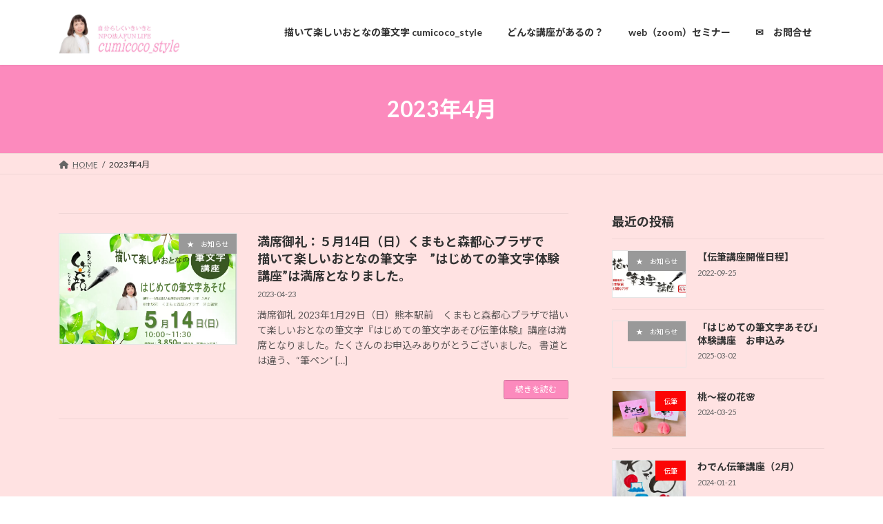

--- FILE ---
content_type: text/html; charset=UTF-8
request_url: http://kawabe.fun/cumicoco_style/?m=202304
body_size: 14434
content:
<!DOCTYPE html>
<html lang="ja">
<head>
<!-- wexal_pst_init.js does not exist -->
<!-- engagement_delay.js does not exist -->
<!-- proxy.php does not exists -->
<link rel="dns-prefetch" href="//i0.wp.com/">
<link rel="preconnect" href="//i0.wp.com/">
<link rel="dns-prefetch" href="//c0.wp.com/">
<link rel="dns-prefetch" href="//fonts.googleapis.com/">
<link rel="dns-prefetch" href="//stats.wp.com/">
<meta charset="utf-8">
<meta http-equiv="X-UA-Compatible" content="IE=edge">
<meta name="viewport" content="width=device-width, initial-scale=1">
<title>2023年4月 | cumicoco_style ポジティブでアクティブな女性の大人学び</title>
<meta name='robots' content='max-image-preview:large'/>
<link rel='dns-prefetch' href='//stats.wp.com'/>
<link rel='dns-prefetch' href='//i0.wp.com'/>
<link rel='dns-prefetch' href='//c0.wp.com'/>
<meta name="description" content="2023年4月 の記事 cumicoco_style ポジティブでアクティブな女性の大人学び 自分らしくいきいき！　ポジティブでアクティブで女性のライフワーク"/><style id='wp-img-auto-sizes-contain-inline-css' type='text/css'>
img:is([sizes=auto i],[sizes^="auto," i]){contain-intrinsic-size:3000px 1500px}
/*# sourceURL=wp-img-auto-sizes-contain-inline-css */
</style>
<link rel='stylesheet' id='eo-leaflet.js-css' href='http://kawabe.fun/cumicoco_style/wp-content/plugins/event-organiser/lib/leaflet/leaflet.min.css?ver=1.4.0' type='text/css' media='all'/>
<style id='eo-leaflet.js-inline-css' type='text/css'>
.leaflet-popup-close-button{box-shadow:none!important;}
/*# sourceURL=eo-leaflet.js-inline-css */
</style>
<link rel='stylesheet' id='vkExUnit_common_style-css' href='http://kawabe.fun/cumicoco_style/wp-content/plugins/vk-all-in-one-expansion-unit/assets/css/vkExUnit_style.css?ver=9.85.0.1' type='text/css' media='all'/>
<style id='vkExUnit_common_style-inline-css' type='text/css'>
:root {--ver_page_top_button_url:url(http://kawabe.fun/cumicoco_style/wp-content/plugins/vk-all-in-one-expansion-unit/assets/images/to-top-btn-icon.svg);}@font-face {font-weight: normal;font-style: normal;font-family: "vk_sns";src: url("http://kawabe.fun/cumicoco_style/wp-content/plugins/vk-all-in-one-expansion-unit/inc/sns/icons/fonts/vk_sns.eot?-bq20cj");src: url("http://kawabe.fun/cumicoco_style/wp-content/plugins/vk-all-in-one-expansion-unit/inc/sns/icons/fonts/vk_sns.eot?#iefix-bq20cj") format("embedded-opentype"),url("http://kawabe.fun/cumicoco_style/wp-content/plugins/vk-all-in-one-expansion-unit/inc/sns/icons/fonts/vk_sns.woff?-bq20cj") format("woff"),url("http://kawabe.fun/cumicoco_style/wp-content/plugins/vk-all-in-one-expansion-unit/inc/sns/icons/fonts/vk_sns.ttf?-bq20cj") format("truetype"),url("http://kawabe.fun/cumicoco_style/wp-content/plugins/vk-all-in-one-expansion-unit/inc/sns/icons/fonts/vk_sns.svg?-bq20cj#vk_sns") format("svg");}
/*# sourceURL=vkExUnit_common_style-inline-css */
</style>
<style id='wp-emoji-styles-inline-css' type='text/css'>

	img.wp-smiley, img.emoji {
		display: inline !important;
		border: none !important;
		box-shadow: none !important;
		height: 1em !important;
		width: 1em !important;
		margin: 0 0.07em !important;
		vertical-align: -0.1em !important;
		background: none !important;
		padding: 0 !important;
	}
/*# sourceURL=wp-emoji-styles-inline-css */
</style>
<style id='wp-block-library-inline-css' type='text/css'>
:root{--wp-block-synced-color:#7a00df;--wp-block-synced-color--rgb:122,0,223;--wp-bound-block-color:var(--wp-block-synced-color);--wp-editor-canvas-background:#ddd;--wp-admin-theme-color:#007cba;--wp-admin-theme-color--rgb:0,124,186;--wp-admin-theme-color-darker-10:#006ba1;--wp-admin-theme-color-darker-10--rgb:0,107,160.5;--wp-admin-theme-color-darker-20:#005a87;--wp-admin-theme-color-darker-20--rgb:0,90,135;--wp-admin-border-width-focus:2px}@media (min-resolution:192dpi){:root{--wp-admin-border-width-focus:1.5px}}.wp-element-button{cursor:pointer}:root .has-very-light-gray-background-color{background-color:#eee}:root .has-very-dark-gray-background-color{background-color:#313131}:root .has-very-light-gray-color{color:#eee}:root .has-very-dark-gray-color{color:#313131}:root .has-vivid-green-cyan-to-vivid-cyan-blue-gradient-background{background:linear-gradient(135deg,#00d084,#0693e3)}:root .has-purple-crush-gradient-background{background:linear-gradient(135deg,#34e2e4,#4721fb 50%,#ab1dfe)}:root .has-hazy-dawn-gradient-background{background:linear-gradient(135deg,#faaca8,#dad0ec)}:root .has-subdued-olive-gradient-background{background:linear-gradient(135deg,#fafae1,#67a671)}:root .has-atomic-cream-gradient-background{background:linear-gradient(135deg,#fdd79a,#004a59)}:root .has-nightshade-gradient-background{background:linear-gradient(135deg,#330968,#31cdcf)}:root .has-midnight-gradient-background{background:linear-gradient(135deg,#020381,#2874fc)}:root{--wp--preset--font-size--normal:16px;--wp--preset--font-size--huge:42px}.has-regular-font-size{font-size:1em}.has-larger-font-size{font-size:2.625em}.has-normal-font-size{font-size:var(--wp--preset--font-size--normal)}.has-huge-font-size{font-size:var(--wp--preset--font-size--huge)}.has-text-align-center{text-align:center}.has-text-align-left{text-align:left}.has-text-align-right{text-align:right}.has-fit-text{white-space:nowrap!important}#end-resizable-editor-section{display:none}.aligncenter{clear:both}.items-justified-left{justify-content:flex-start}.items-justified-center{justify-content:center}.items-justified-right{justify-content:flex-end}.items-justified-space-between{justify-content:space-between}.screen-reader-text{border:0;clip-path:inset(50%);height:1px;margin:-1px;overflow:hidden;padding:0;position:absolute;width:1px;word-wrap:normal!important}.screen-reader-text:focus{background-color:#ddd;clip-path:none;color:#444;display:block;font-size:1em;height:auto;left:5px;line-height:normal;padding:15px 23px 14px;text-decoration:none;top:5px;width:auto;z-index:100000}html :where(.has-border-color){border-style:solid}html :where([style*=border-top-color]){border-top-style:solid}html :where([style*=border-right-color]){border-right-style:solid}html :where([style*=border-bottom-color]){border-bottom-style:solid}html :where([style*=border-left-color]){border-left-style:solid}html :where([style*=border-width]){border-style:solid}html :where([style*=border-top-width]){border-top-style:solid}html :where([style*=border-right-width]){border-right-style:solid}html :where([style*=border-bottom-width]){border-bottom-style:solid}html :where([style*=border-left-width]){border-left-style:solid}html :where(img[class*=wp-image-]){height:auto;max-width:100%}:where(figure){margin:0 0 1em}html :where(.is-position-sticky){--wp-admin--admin-bar--position-offset:var(--wp-admin--admin-bar--height,0px)}@media screen and (max-width:600px){html :where(.is-position-sticky){--wp-admin--admin-bar--position-offset:0px}}
.has-text-align-justify{text-align:justify;}
.vk-cols--reverse{flex-direction:row-reverse}.vk-cols--hasbtn{margin-bottom:0}.vk-cols--hasbtn>.row>.vk_gridColumn_item,.vk-cols--hasbtn>.wp-block-column{position:relative;padding-bottom:3em}.vk-cols--hasbtn>.row>.vk_gridColumn_item>.wp-block-buttons,.vk-cols--hasbtn>.row>.vk_gridColumn_item>.vk_button,.vk-cols--hasbtn>.wp-block-column>.wp-block-buttons,.vk-cols--hasbtn>.wp-block-column>.vk_button{position:absolute;bottom:0;width:100%}.vk-cols--fit.wp-block-columns{gap:0}.vk-cols--fit.wp-block-columns,.vk-cols--fit.wp-block-columns:not(.is-not-stacked-on-mobile){margin-top:0;margin-bottom:0;justify-content:space-between}.vk-cols--fit.wp-block-columns>.wp-block-column *:last-child,.vk-cols--fit.wp-block-columns:not(.is-not-stacked-on-mobile)>.wp-block-column *:last-child{margin-bottom:0}.vk-cols--fit.wp-block-columns>.wp-block-column>.wp-block-cover,.vk-cols--fit.wp-block-columns:not(.is-not-stacked-on-mobile)>.wp-block-column>.wp-block-cover{margin-top:0}.vk-cols--fit.wp-block-columns.has-background,.vk-cols--fit.wp-block-columns:not(.is-not-stacked-on-mobile).has-background{padding:0}@media(max-width: 599px){.vk-cols--fit.wp-block-columns:not(.has-background)>.wp-block-column:not(.has-background),.vk-cols--fit.wp-block-columns:not(.is-not-stacked-on-mobile):not(.has-background)>.wp-block-column:not(.has-background){padding-left:0 !important;padding-right:0 !important}}@media(min-width: 782px){.vk-cols--fit.wp-block-columns .block-editor-block-list__block.wp-block-column:not(:first-child),.vk-cols--fit.wp-block-columns>.wp-block-column:not(:first-child),.vk-cols--fit.wp-block-columns:not(.is-not-stacked-on-mobile) .block-editor-block-list__block.wp-block-column:not(:first-child),.vk-cols--fit.wp-block-columns:not(.is-not-stacked-on-mobile)>.wp-block-column:not(:first-child){margin-left:0}}@media(min-width: 600px)and (max-width: 781px){.vk-cols--fit.wp-block-columns .wp-block-column:nth-child(2n),.vk-cols--fit.wp-block-columns:not(.is-not-stacked-on-mobile) .wp-block-column:nth-child(2n){margin-left:0}.vk-cols--fit.wp-block-columns .wp-block-column:not(:only-child),.vk-cols--fit.wp-block-columns:not(.is-not-stacked-on-mobile) .wp-block-column:not(:only-child){flex-basis:50% !important}}.vk-cols--fit--gap1.wp-block-columns{gap:1px}@media(min-width: 600px)and (max-width: 781px){.vk-cols--fit--gap1.wp-block-columns .wp-block-column:not(:only-child){flex-basis:calc(50% - 1px) !important}}.vk-cols--fit.vk-cols--grid>.block-editor-block-list__block,.vk-cols--fit.vk-cols--grid>.wp-block-column,.vk-cols--fit.vk-cols--grid:not(.is-not-stacked-on-mobile)>.block-editor-block-list__block,.vk-cols--fit.vk-cols--grid:not(.is-not-stacked-on-mobile)>.wp-block-column{flex-basis:50%;box-sizing:border-box}@media(max-width: 599px){.vk-cols--fit.vk-cols--grid.vk-cols--grid--alignfull>.wp-block-column:nth-child(2)>.wp-block-cover,.vk-cols--fit.vk-cols--grid:not(.is-not-stacked-on-mobile).vk-cols--grid--alignfull>.wp-block-column:nth-child(2)>.wp-block-cover{width:100vw;margin-right:calc((100% - 100vw)/2);margin-left:calc((100% - 100vw)/2)}}@media(min-width: 600px){.vk-cols--fit.vk-cols--grid.vk-cols--grid--alignfull>.wp-block-column:nth-child(2)>.wp-block-cover,.vk-cols--fit.vk-cols--grid:not(.is-not-stacked-on-mobile).vk-cols--grid--alignfull>.wp-block-column:nth-child(2)>.wp-block-cover{margin-right:calc(100% - 50vw);width:50vw}}@media(min-width: 600px){.vk-cols--fit.vk-cols--grid.vk-cols--grid--alignfull.vk-cols--reverse>.wp-block-column,.vk-cols--fit.vk-cols--grid:not(.is-not-stacked-on-mobile).vk-cols--grid--alignfull.vk-cols--reverse>.wp-block-column{margin-left:0;margin-right:0}.vk-cols--fit.vk-cols--grid.vk-cols--grid--alignfull.vk-cols--reverse>.wp-block-column:nth-child(2)>.wp-block-cover,.vk-cols--fit.vk-cols--grid:not(.is-not-stacked-on-mobile).vk-cols--grid--alignfull.vk-cols--reverse>.wp-block-column:nth-child(2)>.wp-block-cover{margin-left:calc(100% - 50vw)}}.vk-cols--menu h2,.vk-cols--menu h3,.vk-cols--menu h4,.vk-cols--menu h5{margin-bottom:.2em;text-shadow:#000 0 0 10px}.vk-cols--menu h2:first-child,.vk-cols--menu h3:first-child,.vk-cols--menu h4:first-child,.vk-cols--menu h5:first-child{margin-top:0}.vk-cols--menu p{margin-bottom:1rem;text-shadow:#000 0 0 10px}.vk-cols--menu .wp-block-cover__inner-container:last-child{margin-bottom:0}.vk-cols--fitbnrs .wp-block-column .wp-block-cover:hover img{filter:unset}.vk-cols--fitbnrs .wp-block-column .wp-block-cover:hover{background-color:unset}.vk-cols--fitbnrs .wp-block-column .wp-block-cover:hover .wp-block-cover__image-background{filter:unset !important}.vk-cols--fitbnrs .wp-block-cover__inner-container{position:absolute;height:100%;width:100%}.vk-cols--fitbnrs .vk_button{height:100%;margin:0}.vk-cols--fitbnrs .vk_button .vk_button_btn,.vk-cols--fitbnrs .vk_button .btn{height:100%;width:100%;border:none;box-shadow:none;background-color:unset !important;transition:unset}.vk-cols--fitbnrs .vk_button .vk_button_btn:hover,.vk-cols--fitbnrs .vk_button .btn:hover{transition:unset}.vk-cols--fitbnrs .vk_button .vk_button_btn:after,.vk-cols--fitbnrs .vk_button .btn:after{border:none}.vk-cols--fitbnrs .vk_button .vk_button_link_txt{width:100%;position:absolute;top:50%;left:50%;transform:translateY(-50%) translateX(-50%);font-size:2rem;text-shadow:#000 0 0 10px}.vk-cols--fitbnrs .vk_button .vk_button_link_subCaption{width:100%;position:absolute;top:calc(50% + 2.2em);left:50%;transform:translateY(-50%) translateX(-50%);text-shadow:#000 0 0 10px}@media(min-width: 992px){.vk-cols--media.wp-block-columns{gap:3rem}}.vk-fit-map figure{margin-bottom:0}.vk-fit-map iframe{position:relative;margin-bottom:0;display:block;max-height:400px;width:100vw}.vk-fit-map:is(.alignfull,.alignwide) div{max-width:100%}.vk-table--th--width25 :where(tr>*:first-child){width:25%}.vk-table--th--width30 :where(tr>*:first-child){width:30%}.vk-table--th--width35 :where(tr>*:first-child){width:35%}.vk-table--th--width40 :where(tr>*:first-child){width:40%}.vk-table--th--bg-bright :where(tr>*:first-child){background-color:var(--wp--preset--color--bg-secondary, rgba(0, 0, 0, 0.05))}@media(max-width: 599px){.vk-table--mobile-block :is(th,td){width:100%;display:block}.vk-table--mobile-block.wp-block-table table :is(th,td){border-top:none}}.vk-table--width--th25 :where(tr>*:first-child){width:25%}.vk-table--width--th30 :where(tr>*:first-child){width:30%}.vk-table--width--th35 :where(tr>*:first-child){width:35%}.vk-table--width--th40 :where(tr>*:first-child){width:40%}.no-margin{margin:0}@media(max-width: 599px){.wp-block-image.vk-aligncenter--mobile>.alignright{float:none;margin-left:auto;margin-right:auto}.vk-no-padding-horizontal--mobile{padding-left:0 !important;padding-right:0 !important}}
/* VK Color Palettes */:root{ --wp--preset--color--vk-color-primary:#fc8abd}/* --vk-color-primary is deprecated. */:root{ --vk-color-primary: var(--wp--preset--color--vk-color-primary);}:root{ --wp--preset--color--vk-color-primary-dark:#c96e97}/* --vk-color-primary-dark is deprecated. */:root{ --vk-color-primary-dark: var(--wp--preset--color--vk-color-primary-dark);}:root{ --wp--preset--color--vk-color-primary-vivid:#ff97cf}/* --vk-color-primary-vivid is deprecated. */:root{ --vk-color-primary-vivid: var(--wp--preset--color--vk-color-primary-vivid);}

/*# sourceURL=wp-block-library-inline-css */
</style><style id='wp-block-heading-inline-css' type='text/css'>
h1:where(.wp-block-heading).has-background,h2:where(.wp-block-heading).has-background,h3:where(.wp-block-heading).has-background,h4:where(.wp-block-heading).has-background,h5:where(.wp-block-heading).has-background,h6:where(.wp-block-heading).has-background{padding:1.25em 2.375em}h1.has-text-align-left[style*=writing-mode]:where([style*=vertical-lr]),h1.has-text-align-right[style*=writing-mode]:where([style*=vertical-rl]),h2.has-text-align-left[style*=writing-mode]:where([style*=vertical-lr]),h2.has-text-align-right[style*=writing-mode]:where([style*=vertical-rl]),h3.has-text-align-left[style*=writing-mode]:where([style*=vertical-lr]),h3.has-text-align-right[style*=writing-mode]:where([style*=vertical-rl]),h4.has-text-align-left[style*=writing-mode]:where([style*=vertical-lr]),h4.has-text-align-right[style*=writing-mode]:where([style*=vertical-rl]),h5.has-text-align-left[style*=writing-mode]:where([style*=vertical-lr]),h5.has-text-align-right[style*=writing-mode]:where([style*=vertical-rl]),h6.has-text-align-left[style*=writing-mode]:where([style*=vertical-lr]),h6.has-text-align-right[style*=writing-mode]:where([style*=vertical-rl]){rotate:180deg}
/*# sourceURL=https://c0.wp.com/c/6.9/wp-includes/blocks/heading/style.min.css */
</style>
<style id='wp-block-group-inline-css' type='text/css'>
.wp-block-group{box-sizing:border-box}:where(.wp-block-group.wp-block-group-is-layout-constrained){position:relative}
/*# sourceURL=https://c0.wp.com/c/6.9/wp-includes/blocks/group/style.min.css */
</style>
<style id='wp-block-paragraph-inline-css' type='text/css'>
.is-small-text{font-size:.875em}.is-regular-text{font-size:1em}.is-large-text{font-size:2.25em}.is-larger-text{font-size:3em}.has-drop-cap:not(:focus):first-letter{float:left;font-size:8.4em;font-style:normal;font-weight:100;line-height:.68;margin:.05em .1em 0 0;text-transform:uppercase}body.rtl .has-drop-cap:not(:focus):first-letter{float:none;margin-left:.1em}p.has-drop-cap.has-background{overflow:hidden}:root :where(p.has-background){padding:1.25em 2.375em}:where(p.has-text-color:not(.has-link-color)) a{color:inherit}p.has-text-align-left[style*="writing-mode:vertical-lr"],p.has-text-align-right[style*="writing-mode:vertical-rl"]{rotate:180deg}
/*# sourceURL=https://c0.wp.com/c/6.9/wp-includes/blocks/paragraph/style.min.css */
</style>
<style id='global-styles-inline-css' type='text/css'>
:root{--wp--preset--aspect-ratio--square: 1;--wp--preset--aspect-ratio--4-3: 4/3;--wp--preset--aspect-ratio--3-4: 3/4;--wp--preset--aspect-ratio--3-2: 3/2;--wp--preset--aspect-ratio--2-3: 2/3;--wp--preset--aspect-ratio--16-9: 16/9;--wp--preset--aspect-ratio--9-16: 9/16;--wp--preset--color--black: #000000;--wp--preset--color--cyan-bluish-gray: #abb8c3;--wp--preset--color--white: #ffffff;--wp--preset--color--pale-pink: #f78da7;--wp--preset--color--vivid-red: #cf2e2e;--wp--preset--color--luminous-vivid-orange: #ff6900;--wp--preset--color--luminous-vivid-amber: #fcb900;--wp--preset--color--light-green-cyan: #7bdcb5;--wp--preset--color--vivid-green-cyan: #00d084;--wp--preset--color--pale-cyan-blue: #8ed1fc;--wp--preset--color--vivid-cyan-blue: #0693e3;--wp--preset--color--vivid-purple: #9b51e0;--wp--preset--color--vk-color-primary: #fc8abd;--wp--preset--color--vk-color-primary-dark: #c96e97;--wp--preset--color--vk-color-primary-vivid: #ff97cf;--wp--preset--gradient--vivid-cyan-blue-to-vivid-purple: linear-gradient(135deg,rgba(6,147,227,1) 0%,rgb(155,81,224) 100%);--wp--preset--gradient--light-green-cyan-to-vivid-green-cyan: linear-gradient(135deg,rgb(122,220,180) 0%,rgb(0,208,130) 100%);--wp--preset--gradient--luminous-vivid-amber-to-luminous-vivid-orange: linear-gradient(135deg,rgba(252,185,0,1) 0%,rgba(255,105,0,1) 100%);--wp--preset--gradient--luminous-vivid-orange-to-vivid-red: linear-gradient(135deg,rgba(255,105,0,1) 0%,rgb(207,46,46) 100%);--wp--preset--gradient--very-light-gray-to-cyan-bluish-gray: linear-gradient(135deg,rgb(238,238,238) 0%,rgb(169,184,195) 100%);--wp--preset--gradient--cool-to-warm-spectrum: linear-gradient(135deg,rgb(74,234,220) 0%,rgb(151,120,209) 20%,rgb(207,42,186) 40%,rgb(238,44,130) 60%,rgb(251,105,98) 80%,rgb(254,248,76) 100%);--wp--preset--gradient--blush-light-purple: linear-gradient(135deg,rgb(255,206,236) 0%,rgb(152,150,240) 100%);--wp--preset--gradient--blush-bordeaux: linear-gradient(135deg,rgb(254,205,165) 0%,rgb(254,45,45) 50%,rgb(107,0,62) 100%);--wp--preset--gradient--luminous-dusk: linear-gradient(135deg,rgb(255,203,112) 0%,rgb(199,81,192) 50%,rgb(65,88,208) 100%);--wp--preset--gradient--pale-ocean: linear-gradient(135deg,rgb(255,245,203) 0%,rgb(182,227,212) 50%,rgb(51,167,181) 100%);--wp--preset--gradient--electric-grass: linear-gradient(135deg,rgb(202,248,128) 0%,rgb(113,206,126) 100%);--wp--preset--gradient--midnight: linear-gradient(135deg,rgb(2,3,129) 0%,rgb(40,116,252) 100%);--wp--preset--gradient--vivid-green-cyan-to-vivid-cyan-blue: linear-gradient(135deg,rgba(0,208,132,1) 0%,rgba(6,147,227,1) 100%);--wp--preset--font-size--small: 14px;--wp--preset--font-size--medium: 20px;--wp--preset--font-size--large: 24px;--wp--preset--font-size--x-large: 42px;--wp--preset--font-size--regular: 16px;--wp--preset--font-size--huge: 36px;--wp--preset--spacing--20: 0.44rem;--wp--preset--spacing--30: 0.67rem;--wp--preset--spacing--40: 1rem;--wp--preset--spacing--50: 1.5rem;--wp--preset--spacing--60: 2.25rem;--wp--preset--spacing--70: 3.38rem;--wp--preset--spacing--80: 5.06rem;--wp--preset--shadow--natural: 6px 6px 9px rgba(0, 0, 0, 0.2);--wp--preset--shadow--deep: 12px 12px 50px rgba(0, 0, 0, 0.4);--wp--preset--shadow--sharp: 6px 6px 0px rgba(0, 0, 0, 0.2);--wp--preset--shadow--outlined: 6px 6px 0px -3px rgb(255, 255, 255), 6px 6px rgb(0, 0, 0);--wp--preset--shadow--crisp: 6px 6px 0px rgb(0, 0, 0);}:where(.is-layout-flex){gap: 0.5em;}:where(.is-layout-grid){gap: 0.5em;}body .is-layout-flex{display: flex;}.is-layout-flex{flex-wrap: wrap;align-items: center;}.is-layout-flex > :is(*, div){margin: 0;}body .is-layout-grid{display: grid;}.is-layout-grid > :is(*, div){margin: 0;}:where(.wp-block-columns.is-layout-flex){gap: 2em;}:where(.wp-block-columns.is-layout-grid){gap: 2em;}:where(.wp-block-post-template.is-layout-flex){gap: 1.25em;}:where(.wp-block-post-template.is-layout-grid){gap: 1.25em;}.has-black-color{color: var(--wp--preset--color--black) !important;}.has-cyan-bluish-gray-color{color: var(--wp--preset--color--cyan-bluish-gray) !important;}.has-white-color{color: var(--wp--preset--color--white) !important;}.has-pale-pink-color{color: var(--wp--preset--color--pale-pink) !important;}.has-vivid-red-color{color: var(--wp--preset--color--vivid-red) !important;}.has-luminous-vivid-orange-color{color: var(--wp--preset--color--luminous-vivid-orange) !important;}.has-luminous-vivid-amber-color{color: var(--wp--preset--color--luminous-vivid-amber) !important;}.has-light-green-cyan-color{color: var(--wp--preset--color--light-green-cyan) !important;}.has-vivid-green-cyan-color{color: var(--wp--preset--color--vivid-green-cyan) !important;}.has-pale-cyan-blue-color{color: var(--wp--preset--color--pale-cyan-blue) !important;}.has-vivid-cyan-blue-color{color: var(--wp--preset--color--vivid-cyan-blue) !important;}.has-vivid-purple-color{color: var(--wp--preset--color--vivid-purple) !important;}.has-vk-color-primary-color{color: var(--wp--preset--color--vk-color-primary) !important;}.has-vk-color-primary-dark-color{color: var(--wp--preset--color--vk-color-primary-dark) !important;}.has-vk-color-primary-vivid-color{color: var(--wp--preset--color--vk-color-primary-vivid) !important;}.has-black-background-color{background-color: var(--wp--preset--color--black) !important;}.has-cyan-bluish-gray-background-color{background-color: var(--wp--preset--color--cyan-bluish-gray) !important;}.has-white-background-color{background-color: var(--wp--preset--color--white) !important;}.has-pale-pink-background-color{background-color: var(--wp--preset--color--pale-pink) !important;}.has-vivid-red-background-color{background-color: var(--wp--preset--color--vivid-red) !important;}.has-luminous-vivid-orange-background-color{background-color: var(--wp--preset--color--luminous-vivid-orange) !important;}.has-luminous-vivid-amber-background-color{background-color: var(--wp--preset--color--luminous-vivid-amber) !important;}.has-light-green-cyan-background-color{background-color: var(--wp--preset--color--light-green-cyan) !important;}.has-vivid-green-cyan-background-color{background-color: var(--wp--preset--color--vivid-green-cyan) !important;}.has-pale-cyan-blue-background-color{background-color: var(--wp--preset--color--pale-cyan-blue) !important;}.has-vivid-cyan-blue-background-color{background-color: var(--wp--preset--color--vivid-cyan-blue) !important;}.has-vivid-purple-background-color{background-color: var(--wp--preset--color--vivid-purple) !important;}.has-vk-color-primary-background-color{background-color: var(--wp--preset--color--vk-color-primary) !important;}.has-vk-color-primary-dark-background-color{background-color: var(--wp--preset--color--vk-color-primary-dark) !important;}.has-vk-color-primary-vivid-background-color{background-color: var(--wp--preset--color--vk-color-primary-vivid) !important;}.has-black-border-color{border-color: var(--wp--preset--color--black) !important;}.has-cyan-bluish-gray-border-color{border-color: var(--wp--preset--color--cyan-bluish-gray) !important;}.has-white-border-color{border-color: var(--wp--preset--color--white) !important;}.has-pale-pink-border-color{border-color: var(--wp--preset--color--pale-pink) !important;}.has-vivid-red-border-color{border-color: var(--wp--preset--color--vivid-red) !important;}.has-luminous-vivid-orange-border-color{border-color: var(--wp--preset--color--luminous-vivid-orange) !important;}.has-luminous-vivid-amber-border-color{border-color: var(--wp--preset--color--luminous-vivid-amber) !important;}.has-light-green-cyan-border-color{border-color: var(--wp--preset--color--light-green-cyan) !important;}.has-vivid-green-cyan-border-color{border-color: var(--wp--preset--color--vivid-green-cyan) !important;}.has-pale-cyan-blue-border-color{border-color: var(--wp--preset--color--pale-cyan-blue) !important;}.has-vivid-cyan-blue-border-color{border-color: var(--wp--preset--color--vivid-cyan-blue) !important;}.has-vivid-purple-border-color{border-color: var(--wp--preset--color--vivid-purple) !important;}.has-vk-color-primary-border-color{border-color: var(--wp--preset--color--vk-color-primary) !important;}.has-vk-color-primary-dark-border-color{border-color: var(--wp--preset--color--vk-color-primary-dark) !important;}.has-vk-color-primary-vivid-border-color{border-color: var(--wp--preset--color--vk-color-primary-vivid) !important;}.has-vivid-cyan-blue-to-vivid-purple-gradient-background{background: var(--wp--preset--gradient--vivid-cyan-blue-to-vivid-purple) !important;}.has-light-green-cyan-to-vivid-green-cyan-gradient-background{background: var(--wp--preset--gradient--light-green-cyan-to-vivid-green-cyan) !important;}.has-luminous-vivid-amber-to-luminous-vivid-orange-gradient-background{background: var(--wp--preset--gradient--luminous-vivid-amber-to-luminous-vivid-orange) !important;}.has-luminous-vivid-orange-to-vivid-red-gradient-background{background: var(--wp--preset--gradient--luminous-vivid-orange-to-vivid-red) !important;}.has-very-light-gray-to-cyan-bluish-gray-gradient-background{background: var(--wp--preset--gradient--very-light-gray-to-cyan-bluish-gray) !important;}.has-cool-to-warm-spectrum-gradient-background{background: var(--wp--preset--gradient--cool-to-warm-spectrum) !important;}.has-blush-light-purple-gradient-background{background: var(--wp--preset--gradient--blush-light-purple) !important;}.has-blush-bordeaux-gradient-background{background: var(--wp--preset--gradient--blush-bordeaux) !important;}.has-luminous-dusk-gradient-background{background: var(--wp--preset--gradient--luminous-dusk) !important;}.has-pale-ocean-gradient-background{background: var(--wp--preset--gradient--pale-ocean) !important;}.has-electric-grass-gradient-background{background: var(--wp--preset--gradient--electric-grass) !important;}.has-midnight-gradient-background{background: var(--wp--preset--gradient--midnight) !important;}.has-small-font-size{font-size: var(--wp--preset--font-size--small) !important;}.has-medium-font-size{font-size: var(--wp--preset--font-size--medium) !important;}.has-large-font-size{font-size: var(--wp--preset--font-size--large) !important;}.has-x-large-font-size{font-size: var(--wp--preset--font-size--x-large) !important;}
/*# sourceURL=global-styles-inline-css */
</style>
<style id='classic-theme-styles-inline-css' type='text/css'>
/*! This file is auto-generated */
.wp-block-button__link{color:#fff;background-color:#32373c;border-radius:9999px;box-shadow:none;text-decoration:none;padding:calc(.667em + 2px) calc(1.333em + 2px);font-size:1.125em}.wp-block-file__button{background:#32373c;color:#fff;text-decoration:none}
/*# sourceURL=/wp-includes/css/classic-themes.min.css */
</style>
<link rel='stylesheet' id='biz-cal-style-css' href='http://kawabe.fun/cumicoco_style/wp-content/plugins/biz-calendar/biz-cal.css?ver=2.2.0' type='text/css' media='all'/>
<link rel='stylesheet' id='veu-cta-css' href='http://kawabe.fun/cumicoco_style/wp-content/plugins/vk-all-in-one-expansion-unit/inc/call-to-action/package/css/style.css?ver=9.85.0.1' type='text/css' media='all'/>
<link rel='stylesheet' id='vk-swiper-style-css' href='http://kawabe.fun/cumicoco_style/wp-content/plugins/vk-blocks/inc/vk-swiper/package/assets/css/swiper-bundle.min.css?ver=6.8.0' type='text/css' media='all'/>
<link rel='stylesheet' id='whats-new-style-css' href='http://kawabe.fun/cumicoco_style/wp-content/plugins/whats-new-genarator/whats-new.css?ver=2.0.2' type='text/css' media='all'/>
<link rel='stylesheet' id='lightning-common-style-css' href='http://kawabe.fun/cumicoco_style/wp-content/themes/lightning/_g3/assets/css/style.css?ver=15.21.1' type='text/css' media='all'/>
<style id='lightning-common-style-inline-css' type='text/css'>
/* Lightning */:root {--vk-color-primary:#fc8abd;--vk-color-primary-dark:#c96e97;--vk-color-primary-vivid:#ff97cf;--g_nav_main_acc_icon_open_url:url(http://kawabe.fun/cumicoco_style/wp-content/themes/lightning/_g3/inc/vk-mobile-nav/package/images/vk-menu-acc-icon-open-black.svg);--g_nav_main_acc_icon_close_url: url(http://kawabe.fun/cumicoco_style/wp-content/themes/lightning/_g3/inc/vk-mobile-nav/package/images/vk-menu-close-black.svg);--g_nav_sub_acc_icon_open_url: url(http://kawabe.fun/cumicoco_style/wp-content/themes/lightning/_g3/inc/vk-mobile-nav/package/images/vk-menu-acc-icon-open-white.svg);--g_nav_sub_acc_icon_close_url: url(http://kawabe.fun/cumicoco_style/wp-content/themes/lightning/_g3/inc/vk-mobile-nav/package/images/vk-menu-close-white.svg);}
:root{--swiper-navigation-color: #fff;}
html{scroll-padding-top:var(--vk-size-admin-bar);}
/* vk-mobile-nav */:root {--vk-mobile-nav-menu-btn-bg-src: url("http://kawabe.fun/cumicoco_style/wp-content/themes/lightning/_g3/inc/vk-mobile-nav/package/images/vk-menu-btn-black.svg");--vk-mobile-nav-menu-btn-close-bg-src: url("http://kawabe.fun/cumicoco_style/wp-content/themes/lightning/_g3/inc/vk-mobile-nav/package/images/vk-menu-close-black.svg");--vk-menu-acc-icon-open-black-bg-src: url("http://kawabe.fun/cumicoco_style/wp-content/themes/lightning/_g3/inc/vk-mobile-nav/package/images/vk-menu-acc-icon-open-black.svg");--vk-menu-acc-icon-open-white-bg-src: url("http://kawabe.fun/cumicoco_style/wp-content/themes/lightning/_g3/inc/vk-mobile-nav/package/images/vk-menu-acc-icon-open-white.svg");--vk-menu-acc-icon-close-black-bg-src: url("http://kawabe.fun/cumicoco_style/wp-content/themes/lightning/_g3/inc/vk-mobile-nav/package/images/vk-menu-close-black.svg");--vk-menu-acc-icon-close-white-bg-src: url("http://kawabe.fun/cumicoco_style/wp-content/themes/lightning/_g3/inc/vk-mobile-nav/package/images/vk-menu-close-white.svg");}
/*# sourceURL=lightning-common-style-inline-css */
</style>
<link rel='stylesheet' id='lightning-design-style-css' href='http://kawabe.fun/cumicoco_style/wp-content/themes/lightning/_g3/design-skin/origin3/css/style.css?ver=15.21.1' type='text/css' media='all'/>
<style id='lightning-design-style-inline-css' type='text/css'>
.tagcloud a:before { font-family: "Font Awesome 5 Free";content: "\f02b";font-weight: bold; }
/*# sourceURL=lightning-design-style-inline-css */
</style>
<link rel='stylesheet' id='vk-blog-card-css' href='http://kawabe.fun/cumicoco_style/wp-content/themes/lightning/_g3/inc/vk-wp-oembed-blog-card/package/css/blog-card.css?ver=6.9' type='text/css' media='all'/>
<link rel='stylesheet' id='vk-blocks-build-css-css' href='http://kawabe.fun/cumicoco_style/wp-content/plugins/vk-blocks/build/block-build.css?ver=1.55.0.1' type='text/css' media='all'/>
<style id='vk-blocks-build-css-inline-css' type='text/css'>
:root {--vk_flow-arrow: url(http://kawabe.fun/cumicoco_style/wp-content/plugins/vk-blocks/inc/vk-blocks/images/arrow_bottom.svg);--vk_image-mask-wave01: url(http://kawabe.fun/cumicoco_style/wp-content/plugins/vk-blocks/inc/vk-blocks/images/wave01.svg);--vk_image-mask-wave02: url(http://kawabe.fun/cumicoco_style/wp-content/plugins/vk-blocks/inc/vk-blocks/images/wave02.svg);--vk_image-mask-wave03: url(http://kawabe.fun/cumicoco_style/wp-content/plugins/vk-blocks/inc/vk-blocks/images/wave03.svg);--vk_image-mask-wave04: url(http://kawabe.fun/cumicoco_style/wp-content/plugins/vk-blocks/inc/vk-blocks/images/wave04.svg);}

	:root {

		--vk-balloon-border-width:1px;

		--vk-balloon-speech-offset:-12px;
	}
	
/*# sourceURL=vk-blocks-build-css-inline-css */
</style>
<link rel='stylesheet' id='lightning-theme-style-css' href='http://kawabe.fun/cumicoco_style/wp-content/themes/lightning/style.css?ver=15.21.1' type='text/css' media='all'/>
<link rel='stylesheet' id='vk-font-awesome-css' href='http://kawabe.fun/cumicoco_style/wp-content/themes/lightning/vendor/vektor-inc/font-awesome-versions/src/versions/6/css/all.min.css?ver=6.4.2' type='text/css' media='all'/>
<link rel='stylesheet' id='jetpack_css-css' href='https://c0.wp.com/p/jetpack/13.3.2/css/jetpack.css' type='text/css' media='all'/>
<script type="text/javascript" src="https://c0.wp.com/c/6.9/wp-includes/js/jquery/jquery.min.js" id="jquery-core-js"></script>
<script type="text/javascript" src="https://c0.wp.com/c/6.9/wp-includes/js/jquery/jquery-migrate.min.js" id="jquery-migrate-js"></script>
<script type="text/javascript" id="biz-cal-script-js-extra">
/* <![CDATA[ */
var bizcalOptions = {"holiday_title":"\u5b9a\u4f11\u65e5","eventday_title":"\u30a4\u30d9\u30f3\u30c8\u958b\u50ac\u65e5","sun":"on","mon":"","tue":"","wed":"","thu":"","fri":"","sat":"on","holiday":"on","temp_holidays":"2013-01-02\n2013-01-03\n","temp_weekdays":"","eventdays":"","event_url":"","month_limit":"\u5236\u9650\u306a\u3057","nextmonthlimit":"12","prevmonthlimit":"12","plugindir":"http://kawabe.fun/cumicoco_style/wp-content/plugins/biz-calendar/","national_holiday":""};
//# sourceURL=biz-cal-script-js-extra
/* ]]> */
</script>
<script type="text/javascript" src="http://kawabe.fun/cumicoco_style/wp-content/plugins/biz-calendar/calendar.js?ver=2.2.0" id="biz-cal-script-js"></script>
<meta name="generator" content="WordPress 6.9"/>
<style>img#wpstats{display:none}</style>
<style type="text/css" id="custom-background-css">
body.custom-background { background-color: #ffe2e2; }
</style>
<!-- Jetpack Open Graph Tags -->
<meta property="og:type" content="website"/>
<meta property="og:title" content="2023年4月 | cumicoco_style ポジティブでアクティブな女性の大人学び"/>
<meta property="og:site_name" content="cumicoco_style ポジティブでアクティブな女性の大人学び"/>
<meta property="og:image" content="https://i0.wp.com/kawabe.fun/cumicoco_style/wp-content/uploads/2022/03/cropped-purofi-ru小.png?fit=512%2C512"/>
<meta property="og:image:width" content="512"/>
<meta property="og:image:height" content="512"/>
<meta property="og:image:alt" content=""/>
<meta property="og:locale" content="ja_JP"/>
<!-- End Jetpack Open Graph Tags -->
<!-- [ VK All in One Expansion Unit OGP ] -->
<meta property="og:site_name" content="cumicoco_style ポジティブでアクティブな女性の大人学び"/>
<meta property="og:url" content="http://kawabe.fun/cumicoco_style/?p=917"/>
<meta property="og:title" content="2023年4月 | cumicoco_style ポジティブでアクティブな女性の大人学び"/>
<meta property="og:description" content="2023年4月 の記事 cumicoco_style ポジティブでアクティブな女性の大人学び 自分らしくいきいき！　ポジティブでアクティブで女性のライフワーク"/>
<meta property="og:type" content="article"/>
<!-- [ / VK All in One Expansion Unit OGP ] -->
<link rel="icon" href="https://i0.wp.com/kawabe.fun/cumicoco_style/wp-content/uploads/2022/03/cropped-purofi-ru小.png?fit=32%2C32" sizes="32x32"/>
<link rel="icon" href="https://i0.wp.com/kawabe.fun/cumicoco_style/wp-content/uploads/2022/03/cropped-purofi-ru小.png?fit=192%2C192" sizes="192x192"/>
<link rel="apple-touch-icon" href="https://i0.wp.com/kawabe.fun/cumicoco_style/wp-content/uploads/2022/03/cropped-purofi-ru小.png?fit=180%2C180"/>
<meta name="msapplication-TileImage" content="https://i0.wp.com/kawabe.fun/cumicoco_style/wp-content/uploads/2022/03/cropped-purofi-ru小.png?fit=270%2C270"/>
<link rel='stylesheet' id='add_google_fonts_Lato-css' href='//fonts.googleapis.com/css2?family=Lato%3Awght%40400%3B700&#038;display=swap&#038;subset=japanese&#038;ver=15.21.1' type='text/css' media='all'/>
<link rel='stylesheet' id='add_google_fonts_noto_sans-css' href='//fonts.googleapis.com/css2?family=Noto+Sans+JP%3Awght%40400%3B700&#038;display=swap&#038;subset=japanese&#038;ver=15.21.1' type='text/css' media='all'/>
</head>
<body class="archive date custom-background wp-embed-responsive wp-theme-lightning post-type-post vk-blocks sidebar-fix sidebar-fix-priority-top device-pc fa_v6_css">
<a class="skip-link screen-reader-text" href="#main">コンテンツへスキップ</a>
<a class="skip-link screen-reader-text" href="#vk-mobile-nav">ナビゲーションに移動</a>
<header id="site-header" class="site-header site-header--layout--nav-float">
<div id="site-header-container" class="site-header-container container">
<div class="site-header-logo">
<a href="http://kawabe.fun/cumicoco_style/">
<span><img src="http://kawabe.fun/cumicoco_style/wp-content/uploads/2022/03/cumicoco_stylerogo.png" alt="cumicoco_style ポジティブでアクティブな女性の大人学び"/></span>
</a>
</div>
<nav id="global-nav" class="global-nav global-nav--layout--float-right"><ul id="menu-%e3%83%98%e3%83%83%e3%83%80%e3%83%bc%e3%83%a1%e3%83%8b%e3%83%a5%e3%83%bc" class="menu vk-menu-acc global-nav-list nav"><li id="menu-item-60" class="menu-item menu-item-type-post_type menu-item-object-page"><a href="http://kawabe.fun/cumicoco_style/?page_id=41"><strong class="global-nav-name">描いて楽しいおとなの筆文字 cumicoco_style</strong></a></li>
<li id="menu-item-59" class="menu-item menu-item-type-post_type menu-item-object-page menu-item-has-children"><a href="http://kawabe.fun/cumicoco_style/?page_id=45"><strong class="global-nav-name">どんな講座があるの？</strong></a>
<ul class="sub-menu">
<li id="menu-item-78" class="menu-item menu-item-type-post_type menu-item-object-page"><a href="http://kawabe.fun/cumicoco_style/?page_id=73">はじめての筆文字あそび</a></li>
<li id="menu-item-79" class="menu-item menu-item-type-post_type menu-item-object-page"><a href="http://kawabe.fun/cumicoco_style/?page_id=68">初級セミナー</a></li>
<li id="menu-item-77" class="menu-item menu-item-type-post_type menu-item-object-page"><a href="http://kawabe.fun/cumicoco_style/?page_id=75">ステップアップ各種講座　</a></li>
</ul>
</li>
<li id="menu-item-109" class="menu-item menu-item-type-post_type menu-item-object-page"><a href="http://kawabe.fun/cumicoco_style/?page_id=100"><strong class="global-nav-name">web（zoom）セミナー</strong></a></li>
<li id="menu-item-82" class="menu-item menu-item-type-post_type menu-item-object-page"><a href="http://kawabe.fun/cumicoco_style/?page_id=80"><strong class="global-nav-name">✉　お問合せ</strong></a></li>
</ul></nav>	</div>
</header>
<div class="page-header"><div class="page-header-inner container">
<h1 class="page-header-title">2023年4月</h1></div></div><!-- [ /.page-header ] -->
<!-- [ #breadcrumb ] --><div id="breadcrumb" class="breadcrumb"><div class="container"><ol class="breadcrumb-list" itemscope itemtype="https://schema.org/BreadcrumbList"><li class="breadcrumb-list__item breadcrumb-list__item--home" itemprop="itemListElement" itemscope itemtype="http://schema.org/ListItem"><a href="http://kawabe.fun/cumicoco_style" itemprop="item"><i class="fas fa-fw fa-home"></i><span itemprop="name">HOME</span></a><meta itemprop="position" content="1"/></li><li class="breadcrumb-list__item" itemprop="itemListElement" itemscope itemtype="http://schema.org/ListItem"><span itemprop="name">2023年4月</span><meta itemprop="position" content="2"/></li></ol></div></div><!-- [ /#breadcrumb ] -->
<div class="site-body">
<div class="site-body-container container">
<div class="main-section main-section--col--two" id="main" role="main">
<div class="post-list vk_posts vk_posts-mainSection">
<div id="post-917" class="vk_post vk_post-postType-post media vk_post-col-xs-12 vk_post-col-sm-12 vk_post-col-lg-12 vk_post-btn-display post-917 post type-post status-publish format-standard has-post-thumbnail hentry category-oshirase category-hajimetenofudemoji category-tsutefude category-kouzaannai"><div class="vk_post_imgOuter media-img" style="background-image:url(https://i0.wp.com/kawabe.fun/cumicoco_style/wp-content/uploads/2023/04/2023年5月伝筆インスタ広告原稿.jpg?fit=889%2C624)"><a href="http://kawabe.fun/cumicoco_style/?p=917"><div class="card-img-overlay"><span class="vk_post_imgOuter_singleTermLabel" style="color:#fff;background-color:#999999">★　お知らせ</span></div><img src="https://i0.wp.com/kawabe.fun/cumicoco_style/wp-content/uploads/2023/04/2023年5月伝筆インスタ広告原稿.jpg?fit=300%2C211" class="vk_post_imgOuter_img wp-post-image" sizes="(max-width: 300px) 100vw, 300px"/></a></div><!-- [ /.vk_post_imgOuter ] --><div class="vk_post_body media-body"><h5 class="vk_post_title media-title"><a href="http://kawabe.fun/cumicoco_style/?p=917">満席御礼：５月14日（日）くまもと森都心プラザで　描いて楽しいおとなの筆文字　”はじめての筆文字体験講座”は満席となりました。</a></h5><div class="vk_post_date media-date published">2023-04-23</div><p class="vk_post_excerpt media-text">満席御礼 2023年1月29日（日）熊本駅前　くまもと森都心プラザで描いて楽しいおとなの筆文字『はじめての筆文字あそび伝筆体験』講座は満席となりました。たくさんのお申込みありがとうございました。 書道とは違う、“筆ペン“ [&hellip;]</p><div class="vk_post_btnOuter text-right"><a class="btn btn-sm btn-primary vk_post_btn" href="http://kawabe.fun/cumicoco_style/?p=917">続きを読む</a></div></div><!-- [ /.media-body ] --></div><!-- [ /.media ] -->
</div><!-- [ /.post-list ] -->
</div><!-- [ /.main-section ] -->
<div class="sub-section sub-section--col--two">
<aside class="widget widget_media">
<h4 class="sub-section-title">最近の投稿</h4>
<div class="vk_posts">
<div id="post-688" class="vk_post vk_post-postType-post media vk_post-col-xs-12 vk_post-col-sm-12 vk_post-col-lg-12 vk_post-col-xl-12 post-688 post type-post status-publish format-standard has-post-thumbnail hentry category-oshirase category-tsutefude category-kouzaannai"><div class="vk_post_imgOuter media-img" style="background-image:url(https://i0.wp.com/kawabe.fun/cumicoco_style/wp-content/uploads/2022/09/blogtaitotu.jpg?fit=858%2C447)"><a href="http://kawabe.fun/cumicoco_style/?p=688"><div class="card-img-overlay"><span class="vk_post_imgOuter_singleTermLabel" style="color:#fff;background-color:#999999">★　お知らせ</span></div><img src="https://i0.wp.com/kawabe.fun/cumicoco_style/wp-content/uploads/2022/09/blogtaitotu.jpg?fit=300%2C156" class="vk_post_imgOuter_img wp-post-image" sizes="auto, (max-width: 300px) 100vw, 300px"/></a></div><!-- [ /.vk_post_imgOuter ] --><div class="vk_post_body media-body"><h5 class="vk_post_title media-title"><a href="http://kawabe.fun/cumicoco_style/?p=688">【伝筆講座開催日程】</a></h5><div class="vk_post_date media-date published">2022-09-25</div></div><!-- [ /.media-body ] --></div><!-- [ /.media ] --><div id="post-1034" class="vk_post vk_post-postType-post media vk_post-col-xs-12 vk_post-col-sm-12 vk_post-col-lg-12 vk_post-col-xl-12 post-1034 post type-post status-publish format-standard hentry category-oshirase category-hajimetenofudemoji category-tsutefude"><div class="vk_post_imgOuter media-img"><a href="http://kawabe.fun/cumicoco_style/?p=1034"><div class="card-img-overlay"><span class="vk_post_imgOuter_singleTermLabel" style="color:#fff;background-color:#999999">★　お知らせ</span></div></a></div><!-- [ /.vk_post_imgOuter ] --><div class="vk_post_body media-body"><h5 class="vk_post_title media-title"><a href="http://kawabe.fun/cumicoco_style/?p=1034">「はじめての筆文字あそび」体験講座　お申込み</a></h5><div class="vk_post_date media-date published">2025-03-02</div></div><!-- [ /.media-body ] --></div><!-- [ /.media ] --><div id="post-966" class="vk_post vk_post-postType-post media vk_post-col-xs-12 vk_post-col-sm-12 vk_post-col-lg-12 vk_post-col-xl-12 post-966 post type-post status-publish format-standard has-post-thumbnail hentry category-tsutefude category-kisetunotutefude"><div class="vk_post_imgOuter media-img" style="background-image:url(https://i0.wp.com/kawabe.fun/cumicoco_style/wp-content/uploads/2024/03/pop-rotated.jpg?fit=640%2C480)"><a href="http://kawabe.fun/cumicoco_style/?p=966"><div class="card-img-overlay"><span class="vk_post_imgOuter_singleTermLabel" style="color:#fff;background-color:#fc0505">伝筆</span></div><img src="https://i0.wp.com/kawabe.fun/cumicoco_style/wp-content/uploads/2024/03/pop-rotated.jpg?fit=300%2C225" class="vk_post_imgOuter_img wp-post-image" sizes="auto, (max-width: 300px) 100vw, 300px"/></a></div><!-- [ /.vk_post_imgOuter ] --><div class="vk_post_body media-body"><h5 class="vk_post_title media-title"><a href="http://kawabe.fun/cumicoco_style/?p=966">桃～桜の花🌸</a></h5><div class="vk_post_date media-date published">2024-03-25</div></div><!-- [ /.media-body ] --></div><!-- [ /.media ] --><div id="post-950" class="vk_post vk_post-postType-post media vk_post-col-xs-12 vk_post-col-sm-12 vk_post-col-lg-12 vk_post-col-xl-12 post-950 post type-post status-publish format-standard has-post-thumbnail hentry category-tsutefude"><div class="vk_post_imgOuter media-img" style="background-image:url(https://i0.wp.com/kawabe.fun/cumicoco_style/wp-content/uploads/2024/01/IMG_2962.jpg?fit=462%2C640)"><a href="http://kawabe.fun/cumicoco_style/?p=950"><div class="card-img-overlay"><span class="vk_post_imgOuter_singleTermLabel" style="color:#fff;background-color:#fc0505">伝筆</span></div><img src="https://i0.wp.com/kawabe.fun/cumicoco_style/wp-content/uploads/2024/01/IMG_2962.jpg?fit=217%2C300" class="vk_post_imgOuter_img wp-post-image" sizes="auto, (max-width: 217px) 100vw, 217px"/></a></div><!-- [ /.vk_post_imgOuter ] --><div class="vk_post_body media-body"><h5 class="vk_post_title media-title"><a href="http://kawabe.fun/cumicoco_style/?p=950">わでん伝筆講座（2月）</a></h5><div class="vk_post_date media-date published">2024-01-21</div></div><!-- [ /.media-body ] --></div><!-- [ /.media ] --><div id="post-942" class="vk_post vk_post-postType-post media vk_post-col-xs-12 vk_post-col-sm-12 vk_post-col-lg-12 vk_post-col-xl-12 post-942 post type-post status-publish format-standard has-post-thumbnail hentry category-sonota category-tsutefude"><div class="vk_post_imgOuter media-img" style="background-image:url(https://i0.wp.com/kawabe.fun/cumicoco_style/wp-content/uploads/2024/01/IMG_2808.jpg?fit=640%2C498)"><a href="http://kawabe.fun/cumicoco_style/?p=942"><div class="card-img-overlay"><span class="vk_post_imgOuter_singleTermLabel" style="color:#fff;background-color:#999999">その他</span></div><img src="https://i0.wp.com/kawabe.fun/cumicoco_style/wp-content/uploads/2024/01/IMG_2808.jpg?fit=300%2C233" class="vk_post_imgOuter_img wp-post-image" sizes="auto, (max-width: 300px) 100vw, 300px"/></a></div><!-- [ /.vk_post_imgOuter ] --><div class="vk_post_body media-body"><h5 class="vk_post_title media-title"><a href="http://kawabe.fun/cumicoco_style/?p=942">2024年　謹賀新年🎍</a></h5><div class="vk_post_date media-date published">2024-01-03</div></div><!-- [ /.media-body ] --></div><!-- [ /.media ] --><div id="post-917" class="vk_post vk_post-postType-post media vk_post-col-xs-12 vk_post-col-sm-12 vk_post-col-lg-12 vk_post-col-xl-12 post-917 post type-post status-publish format-standard has-post-thumbnail hentry category-oshirase category-hajimetenofudemoji category-tsutefude category-kouzaannai"><div class="vk_post_imgOuter media-img" style="background-image:url(https://i0.wp.com/kawabe.fun/cumicoco_style/wp-content/uploads/2023/04/2023年5月伝筆インスタ広告原稿.jpg?fit=889%2C624)"><a href="http://kawabe.fun/cumicoco_style/?p=917"><div class="card-img-overlay"><span class="vk_post_imgOuter_singleTermLabel" style="color:#fff;background-color:#999999">★　お知らせ</span></div><img src="https://i0.wp.com/kawabe.fun/cumicoco_style/wp-content/uploads/2023/04/2023年5月伝筆インスタ広告原稿.jpg?fit=300%2C211" class="vk_post_imgOuter_img wp-post-image" sizes="auto, (max-width: 300px) 100vw, 300px"/></a></div><!-- [ /.vk_post_imgOuter ] --><div class="vk_post_body media-body"><h5 class="vk_post_title media-title"><a href="http://kawabe.fun/cumicoco_style/?p=917">満席御礼：５月14日（日）くまもと森都心プラザで　描いて楽しいおとなの筆文字　”はじめての筆文字体験講座”は満席となりました。</a></h5><div class="vk_post_date media-date published">2023-04-23</div></div><!-- [ /.media-body ] --></div><!-- [ /.media ] --><div id="post-865" class="vk_post vk_post-postType-post media vk_post-col-xs-12 vk_post-col-sm-12 vk_post-col-lg-12 vk_post-col-xl-12 post-865 post type-post status-publish format-standard has-post-thumbnail hentry category-hajimetenofudemoji category-tsutefude"><div class="vk_post_imgOuter media-img" style="background-image:url(https://i0.wp.com/kawabe.fun/cumicoco_style/wp-content/uploads/2023/02/IMG_0639.jpg?fit=640%2C640)"><a href="http://kawabe.fun/cumicoco_style/?p=865"><div class="card-img-overlay"><span class="vk_post_imgOuter_singleTermLabel" style="color:#fff;background-color:#999999">はじめての筆文字あそび</span></div><img src="https://i0.wp.com/kawabe.fun/cumicoco_style/wp-content/uploads/2023/02/IMG_0639.jpg?fit=300%2C300" class="vk_post_imgOuter_img wp-post-image" sizes="auto, (max-width: 300px) 100vw, 300px"/></a></div><!-- [ /.vk_post_imgOuter ] --><div class="vk_post_body media-body"><h5 class="vk_post_title media-title"><a href="http://kawabe.fun/cumicoco_style/?p=865">体験会はドキドキ＆ワクワク💕</a></h5><div class="vk_post_date media-date published">2023-02-05</div></div><!-- [ /.media-body ] --></div><!-- [ /.media ] --><div id="post-853" class="vk_post vk_post-postType-post media vk_post-col-xs-12 vk_post-col-sm-12 vk_post-col-lg-12 vk_post-col-xl-12 post-853 post type-post status-publish format-standard has-post-thumbnail hentry category-tsutefude category-syokyusemina"><div class="vk_post_imgOuter media-img" style="background-image:url(https://i0.wp.com/kawabe.fun/cumicoco_style/wp-content/uploads/2022/08/初級セミナー.jpg?fit=769%2C752)"><a href="http://kawabe.fun/cumicoco_style/?p=853"><div class="card-img-overlay"><span class="vk_post_imgOuter_singleTermLabel" style="color:#fff;background-color:#fc0505">伝筆</span></div><img src="https://i0.wp.com/kawabe.fun/cumicoco_style/wp-content/uploads/2022/08/初級セミナー.jpg?fit=300%2C293" class="vk_post_imgOuter_img wp-post-image" sizes="auto, (max-width: 300px) 100vw, 300px"/></a></div><!-- [ /.vk_post_imgOuter ] --><div class="vk_post_body media-body"><h5 class="vk_post_title media-title"><a href="http://kawabe.fun/cumicoco_style/?p=853">「描いて楽しいおとなの筆文字」伝筆の基礎を学ぶ『初級セミナー』💛</a></h5><div class="vk_post_date media-date published">2023-01-31</div></div><!-- [ /.media-body ] --></div><!-- [ /.media ] --><div id="post-844" class="vk_post vk_post-postType-post media vk_post-col-xs-12 vk_post-col-sm-12 vk_post-col-lg-12 vk_post-col-xl-12 post-844 post type-post status-publish format-standard has-post-thumbnail hentry category-onlinekouza category-hajimetenofudemoji category-tsutefude"><div class="vk_post_imgOuter media-img" style="background-image:url(https://i0.wp.com/kawabe.fun/cumicoco_style/wp-content/uploads/2023/01/IMG_0563.jpg?fit=640%2C640)"><a href="http://kawabe.fun/cumicoco_style/?p=844"><div class="card-img-overlay"><span class="vk_post_imgOuter_singleTermLabel" style="color:#fff;background-color:#999999">オンライン（zoom）講座</span></div><img src="https://i0.wp.com/kawabe.fun/cumicoco_style/wp-content/uploads/2023/01/IMG_0563.jpg?fit=300%2C300" class="vk_post_imgOuter_img wp-post-image" sizes="auto, (max-width: 300px) 100vw, 300px"/></a></div><!-- [ /.vk_post_imgOuter ] --><div class="vk_post_body media-body"><h5 class="vk_post_title media-title"><a href="http://kawabe.fun/cumicoco_style/?p=844">「はじめての筆文字あそび」体験会をzoomで開催しました。</a></h5><div class="vk_post_date media-date published">2023-01-28</div></div><!-- [ /.media-body ] --></div><!-- [ /.media ] --><div id="post-822" class="vk_post vk_post-postType-post media vk_post-col-xs-12 vk_post-col-sm-12 vk_post-col-lg-12 vk_post-col-xl-12 post-822 post type-post status-publish format-standard has-post-thumbnail hentry category-oshirase category-hajimetenofudemoji category-tsutefude"><div class="vk_post_imgOuter media-img" style="background-image:url(https://i0.wp.com/kawabe.fun/cumicoco_style/wp-content/uploads/2023/01/満席御礼■.jpg?fit=339%2C291)"><a href="http://kawabe.fun/cumicoco_style/?p=822"><div class="card-img-overlay"><span class="vk_post_imgOuter_singleTermLabel" style="color:#fff;background-color:#999999">★　お知らせ</span></div><img src="https://i0.wp.com/kawabe.fun/cumicoco_style/wp-content/uploads/2023/01/満席御礼■.jpg?fit=300%2C258" class="vk_post_imgOuter_img wp-post-image" sizes="auto, (max-width: 300px) 100vw, 300px"/></a></div><!-- [ /.vk_post_imgOuter ] --><div class="vk_post_body media-body"><h5 class="vk_post_title media-title"><a href="http://kawabe.fun/cumicoco_style/?p=822">1月29日（日）くまもと森都心プラザで開催　描いて楽しいおとなの筆文字　”はじめての筆文字体験講座”</a></h5><div class="vk_post_date media-date published">2023-01-06</div></div><!-- [ /.media-body ] --></div><!-- [ /.media ] --><div id="post-798" class="vk_post vk_post-postType-post media vk_post-col-xs-12 vk_post-col-sm-12 vk_post-col-lg-12 vk_post-col-xl-12 post-798 post type-post status-publish format-standard has-post-thumbnail hentry category-tsutefude"><div class="vk_post_imgOuter media-img" style="background-image:url(https://i0.wp.com/kawabe.fun/cumicoco_style/wp-content/uploads/2022/12/D2C31DE4-8175-45DD-909B-4180F4A77BB0.jpg?fit=1024%2C1024)"><a href="http://kawabe.fun/cumicoco_style/?p=798"><div class="card-img-overlay"><span class="vk_post_imgOuter_singleTermLabel" style="color:#fff;background-color:#fc0505">伝筆</span></div><img src="https://i0.wp.com/kawabe.fun/cumicoco_style/wp-content/uploads/2022/12/D2C31DE4-8175-45DD-909B-4180F4A77BB0.jpg?fit=300%2C300" class="vk_post_imgOuter_img wp-post-image" sizes="auto, (max-width: 300px) 100vw, 300px"/></a></div><!-- [ /.vk_post_imgOuter ] --><div class="vk_post_body media-body"><h5 class="vk_post_title media-title"><a href="http://kawabe.fun/cumicoco_style/?p=798">2022年　今年もありがとうございました(^^♪</a></h5><div class="vk_post_date media-date published">2022-12-31</div></div><!-- [ /.media-body ] --></div><!-- [ /.media ] --></div>
</aside>
<aside class="widget widget_link_list">
<h4 class="sub-section-title">カテゴリー</h4>
<ul>
<li class="cat-item cat-item-12"><a href="http://kawabe.fun/cumicoco_style/?cat=12">★　お知らせ</a>
</li>
<li class="cat-item cat-item-11"><a href="http://kawabe.fun/cumicoco_style/?cat=11">その他</a>
</li>
<li class="cat-item cat-item-1"><a href="http://kawabe.fun/cumicoco_style/?cat=1">伝筆</a>
<ul class='children'>
<li class="cat-item cat-item-18"><a href="http://kawabe.fun/cumicoco_style/?cat=18">オーダー作品</a>
</li>
<li class="cat-item cat-item-7"><a href="http://kawabe.fun/cumicoco_style/?cat=7">オンライン（zoom）講座</a>
</li>
<li class="cat-item cat-item-5"><a href="http://kawabe.fun/cumicoco_style/?cat=5">ステップアップ講座</a>
<ul class='children'>
<li class="cat-item cat-item-6"><a href="http://kawabe.fun/cumicoco_style/?cat=6">季節のカレンダー講座</a>
</li>
</ul>
</li>
<li class="cat-item cat-item-3"><a href="http://kawabe.fun/cumicoco_style/?cat=3">はじめての筆文字あそび</a>
</li>
<li class="cat-item cat-item-16"><a href="http://kawabe.fun/cumicoco_style/?cat=16">メッセージカード</a>
</li>
<li class="cat-item cat-item-19"><a href="http://kawabe.fun/cumicoco_style/?cat=19">企業内セミナー</a>
</li>
<li class="cat-item cat-item-4"><a href="http://kawabe.fun/cumicoco_style/?cat=4">初級セミナー</a>
</li>
<li class="cat-item cat-item-8"><a href="http://kawabe.fun/cumicoco_style/?cat=8">講座案内</a>
</li>
</ul>
</li>
<li class="cat-item cat-item-10"><a href="http://kawabe.fun/cumicoco_style/?cat=10">💄　大人メイクsey</a>
</li>
</ul>
</aside>
<aside class="widget widget_link_list">
<h4 class="sub-section-title">アーカイブ</h4>
<ul>
<li><a href='http://kawabe.fun/cumicoco_style/?m=202503'>2025年3月</a></li>
<li><a href='http://kawabe.fun/cumicoco_style/?m=202403'>2024年3月</a></li>
<li><a href='http://kawabe.fun/cumicoco_style/?m=202401'>2024年1月</a></li>
<li><a href='http://kawabe.fun/cumicoco_style/?m=202304'>2023年4月</a></li>
<li><a href='http://kawabe.fun/cumicoco_style/?m=202302'>2023年2月</a></li>
<li><a href='http://kawabe.fun/cumicoco_style/?m=202301'>2023年1月</a></li>
<li><a href='http://kawabe.fun/cumicoco_style/?m=202212'>2022年12月</a></li>
<li><a href='http://kawabe.fun/cumicoco_style/?m=202211'>2022年11月</a></li>
<li><a href='http://kawabe.fun/cumicoco_style/?m=202210'>2022年10月</a></li>
<li><a href='http://kawabe.fun/cumicoco_style/?m=202209'>2022年9月</a></li>
<li><a href='http://kawabe.fun/cumicoco_style/?m=202208'>2022年8月</a></li>
<li><a href='http://kawabe.fun/cumicoco_style/?m=202207'>2022年7月</a></li>
<li><a href='http://kawabe.fun/cumicoco_style/?m=202206'>2022年6月</a></li>
<li><a href='http://kawabe.fun/cumicoco_style/?m=202204'>2022年4月</a></li>
<li><a href='http://kawabe.fun/cumicoco_style/?m=202203'>2022年3月</a></li>
</ul>
</aside>
</div><!-- [ /.sub-section ] -->
</div><!-- [ /.site-body-container ] -->
</div><!-- [ /.site-body ] -->
<div class="site-body-bottom">
<div class="container">
<aside class="widget widget_block" id="block-5">
<div class="wp-block-group"><div class="wp-block-group__inner-container is-layout-flow wp-block-group-is-layout-flow"></div></div>
</aside><aside class="widget widget_block" id="block-6">
<div class="wp-block-group"><div class="wp-block-group__inner-container is-layout-flow wp-block-group-is-layout-flow"></div></div>
</aside>	</div>
</div>
<footer class="site-footer">
<nav class="footer-nav"><div class="container"><ul id="menu-%e3%83%98%e3%83%83%e3%83%80%e3%83%bc%e3%83%a1%e3%83%8b%e3%83%a5%e3%83%bc-1" class="menu footer-nav-list nav nav--line"><li id="menu-item-60" class="menu-item menu-item-type-post_type menu-item-object-page menu-item-60"><a href="http://kawabe.fun/cumicoco_style/?page_id=41">描いて楽しいおとなの筆文字 cumicoco_style</a></li>
<li id="menu-item-59" class="menu-item menu-item-type-post_type menu-item-object-page menu-item-59"><a href="http://kawabe.fun/cumicoco_style/?page_id=45">どんな講座があるの？</a></li>
<li id="menu-item-109" class="menu-item menu-item-type-post_type menu-item-object-page menu-item-109"><a href="http://kawabe.fun/cumicoco_style/?page_id=100">web（zoom）セミナー</a></li>
<li id="menu-item-82" class="menu-item menu-item-type-post_type menu-item-object-page menu-item-82"><a href="http://kawabe.fun/cumicoco_style/?page_id=80">✉　お問合せ</a></li>
</ul></div></nav>
<div class="container site-footer-copyright">
<p>Copyright &copy; cumicoco_style ポジティブでアクティブな女性の大人学び All Rights Reserved.</p><p>Powered by <a href="https://wordpress.org/">WordPress</a> with <a rel="noreferrer noopener" href="https://lightning.nagoya/ja/" target="_blank" title="無料 WordPress テーマ Lightning"> Lightning Theme</a> &amp; <a rel="noreferrer noopener" href="https://ex-unit.nagoya/ja/" target="_blank">VK All in One Expansion Unit</a> by <a rel="noreferrer noopener" href="https://www.vektor-inc.co.jp/" target="_blank">Vektor,Inc.</a> technology.</p>	</div>
</footer>
<div id="vk-mobile-nav-menu-btn" class="vk-mobile-nav-menu-btn">MENU</div><div class="vk-mobile-nav vk-mobile-nav-drop-in" id="vk-mobile-nav"><aside class="widget vk-mobile-nav-widget widget_block" id="block-12"><p><div class='whatsnew'>
<h1>🖌お知らせ</h1>
<hr/>
<dl>
<a href="http://kawabe.fun/cumicoco_style/?p=1034">
<dt>
2025-03-02	</dt>
<dd>
<span class='newmark'>NEW!</span>
「はじめての筆文字あそび」体験講座　お申込み	</dd>
</a>
</dl>
<hr/>
<dl>
<a href="http://kawabe.fun/cumicoco_style/?p=917">
<dt>
2023-04-23	</dt>
<dd>
満席御礼：５月14日（日）くまもと森都心プラザで　描いて楽しいおとなの筆文字　”はじめての筆文字体験講座”は満席となりました。	</dd>
</a>
</dl>
<hr/>
<dl>
<a href="http://kawabe.fun/cumicoco_style/?p=822">
<dt>
2023-01-06	</dt>
<dd>
1月29日（日）くまもと森都心プラザで開催　描いて楽しいおとなの筆文字　”はじめての筆文字体験講座”	</dd>
</a>
</dl>
<hr/>
<dl>
<a href="http://kawabe.fun/cumicoco_style/?p=688">
<dt>
2022-09-25	</dt>
<dd>
【伝筆講座開催日程】	</dd>
</a>
</dl>
<hr/>
<dl>
<a href="http://kawabe.fun/cumicoco_style/?p=635">
<dt>
2022-09-04	</dt>
<dd>
2022年9月25日（日）くまもと森都心プラザ　好評！「はじめての筆文字あそび」伝筆（つてふで）体験会開催します	</dd>
</a>
</dl>
<hr/>
<dl>
<a href="http://kawabe.fun/cumicoco_style/?p=521">
<dt>
2022-07-31	</dt>
<dd>
2022年８月21日（日）くまもと森都心プラザで　「はじめての筆文字あそび」伝筆（つてふで）体験会を開催します	</dd>
</a>
</dl>
<hr/>
<dl>
<a href="http://kawabe.fun/cumicoco_style/?p=413">
<dt>
2022-06-20	</dt>
<dd>
2022年7月17日（日）くまもと森都心プラザ　「はじめての筆文字あそび」伝筆（つてふで）体験会開催します	</dd>
</a>
</dl>
<hr/>
<dl>
<a href="http://kawabe.fun/cumicoco_style/?p=292">
<dt>
2022-03-27	</dt>
<dd>
4月23日（土）　くまもと森都心プラザ　はじめての筆文字あそび　筆文字体験講座　開催します	</dd>
</a>
</dl>
<hr/>
<dl>
<a href="http://kawabe.fun/cumicoco_style/?p=181">
<dt>
2022-03-10	</dt>
<dd>
伝筆体験　社内研修zoomからリアル開催へ	</dd>
</a>
</dl>
<hr/>
</div>
</p>
</aside><nav class="vk-mobile-nav-menu-outer" role="navigation"><ul id="menu-%e3%83%98%e3%83%83%e3%83%80%e3%83%bc%e3%83%a1%e3%83%8b%e3%83%a5%e3%83%bc-2" class="vk-menu-acc menu"><li class="menu-item menu-item-type-post_type menu-item-object-page menu-item-60"><a href="http://kawabe.fun/cumicoco_style/?page_id=41">描いて楽しいおとなの筆文字 cumicoco_style</a></li>
<li class="menu-item menu-item-type-post_type menu-item-object-page menu-item-has-children menu-item-59"><a href="http://kawabe.fun/cumicoco_style/?page_id=45">どんな講座があるの？</a>
<ul class="sub-menu">
<li id="menu-item-78" class="menu-item menu-item-type-post_type menu-item-object-page menu-item-78"><a href="http://kawabe.fun/cumicoco_style/?page_id=73">はじめての筆文字あそび</a></li>
<li id="menu-item-79" class="menu-item menu-item-type-post_type menu-item-object-page menu-item-79"><a href="http://kawabe.fun/cumicoco_style/?page_id=68">初級セミナー</a></li>
<li id="menu-item-77" class="menu-item menu-item-type-post_type menu-item-object-page menu-item-77"><a href="http://kawabe.fun/cumicoco_style/?page_id=75">ステップアップ各種講座　</a></li>
</ul>
</li>
<li class="menu-item menu-item-type-post_type menu-item-object-page menu-item-109"><a href="http://kawabe.fun/cumicoco_style/?page_id=100">web（zoom）セミナー</a></li>
<li class="menu-item menu-item-type-post_type menu-item-object-page menu-item-82"><a href="http://kawabe.fun/cumicoco_style/?page_id=80">✉　お問合せ</a></li>
</ul></nav><aside class="widget vk-mobile-nav-widget widget_wp_widget_vkexunit_profile" id="wp_widget_vkexunit_profile-3">
<div class="veu_profile">
<h1 class="widget-title subSection-title">プロフィール</h1><div class="profile">
<div class="media_outer media_center" style=""><img class="profile_media" src="http://kawabe.fun/cumicoco_style/wp-content/uploads/2022/03/purofi-ru-2.png" alt="purofi-ru"/></div><p class="profile_text">プロフィールcumicoco_style<br/>
代表　川部　久美子<br/>
熊本県熊本市<br/>
　cumicoco@kawabe.fun<br/>
℡　08046900375<br/>
<br/>
■伝筆協会認定講師<br/>
笑顔と感動がひろがるおしゃれな大人の筆文字「伝筆」の魅力をご紹介しています<br/>
■Say大人メイク公認アドバイザー<br/>
　いつまでも若々しく、自分でできる40歳からの若返り大人メイク術をご紹介しています<br/>
<br/>
福岡・熊本・鹿児島を拠点に活動しています。ご連絡、お問い合わせは、上記ﾒｰﾙｱﾄﾞﾚｽ・電話番号またはwebサイトの[お問い合わせ]からお願いしますテキスト</p>
<ul class="sns_btns">
<li class="facebook_btn"><a rel="noreferrer noopener" href="https://www.facebook.com/kumiko.watanabe.96" target="_blank" class="bg_fill"><i class="fab fa-facebook icon"></i></a></li><li class="instagram_btn"><a rel="noreferrer noopener" href="https://www.instagram.com/fudemoji_cumicoco/" target="_blank" class="bg_fill"><i class="fab fa-instagram icon"></i></a></li></ul>
</div>
<!-- / .site-profile -->
</div>
</aside></div>
<a href="#top" id="page_top" class="page_top_btn">PAGE TOP</a><script type="text/javascript" id="ce4wp_form_submit-js-extra">
/* <![CDATA[ */
var ce4wp_form_submit_data = {"siteUrl":"http://kawabe.fun/cumicoco_style","url":"http://kawabe.fun/cumicoco_style/wp-admin/admin-ajax.php","nonce":"66df00cf52","listNonce":"7364694c3c","activatedNonce":"aebe625e41"};
//# sourceURL=ce4wp_form_submit-js-extra
/* ]]> */
</script>
<script type="text/javascript" src="http://kawabe.fun/cumicoco_style/wp-content/plugins/creative-mail-by-constant-contact/assets/js/block/submit.js?ver=1674961870" id="ce4wp_form_submit-js"></script>
<script type="text/javascript" src="http://kawabe.fun/cumicoco_style/wp-content/plugins/jetpack/jetpack_vendor/automattic/jetpack-image-cdn/dist/image-cdn.js?minify=false&amp;ver=132249e245926ae3e188" id="jetpack-photon-js"></script>
<script type="text/javascript" src="http://kawabe.fun/cumicoco_style/wp-content/plugins/vk-all-in-one-expansion-unit/inc/smooth-scroll/js/smooth-scroll.min.js?ver=9.85.0.1" id="smooth-scroll-js-js"></script>
<script type="text/javascript" id="vkExUnit_master-js-js-extra">
/* <![CDATA[ */
var vkExOpt = {"ajax_url":"http://kawabe.fun/cumicoco_style/wp-admin/admin-ajax.php","hatena_entry":"http://kawabe.fun/cumicoco_style/index.php?rest_route=/vk_ex_unit/v1/hatena_entry/","facebook_entry":"http://kawabe.fun/cumicoco_style/index.php?rest_route=/vk_ex_unit/v1/facebook_entry/","facebook_count_enable":"","entry_count":"1","entry_from_post":""};
//# sourceURL=vkExUnit_master-js-js-extra
/* ]]> */
</script>
<script type="text/javascript" src="http://kawabe.fun/cumicoco_style/wp-content/plugins/vk-all-in-one-expansion-unit/assets/js/all.min.js?ver=9.85.0.1" id="vkExUnit_master-js-js"></script>
<script type="text/javascript" src="http://kawabe.fun/cumicoco_style/wp-content/plugins/vk-blocks/inc/vk-swiper/package/assets/js/swiper-bundle.min.js?ver=6.8.0" id="vk-swiper-script-js"></script>
<script type="text/javascript" id="vk-swiper-script-js-after">
/* <![CDATA[ */
var lightning_swiper = new Swiper('.lightning_swiper', {"slidesPerView":1,"spaceBetween":0,"loop":true,"autoplay":{"delay":"4000"},"pagination":{"el":".swiper-pagination","clickable":true},"navigation":{"nextEl":".swiper-button-next","prevEl":".swiper-button-prev"},"effect":"coverflow"});
//# sourceURL=vk-swiper-script-js-after
/* ]]> */
</script>
<script type="text/javascript" src="http://kawabe.fun/cumicoco_style/wp-content/plugins/vk-blocks/build/vk-slider.min.js?ver=1.55.0.1" id="vk-blocks-slider-js"></script>
<script type="text/javascript" id="lightning-js-js-extra">
/* <![CDATA[ */
var lightningOpt = {"header_scrool":"1","add_header_offset_margin":"1"};
//# sourceURL=lightning-js-js-extra
/* ]]> */
</script>
<script type="text/javascript" src="http://kawabe.fun/cumicoco_style/wp-content/themes/lightning/_g3/assets/js/main.js?ver=15.21.1" id="lightning-js-js"></script>
<script type="text/javascript" src="https://stats.wp.com/e-202603.js" id="jetpack-stats-js" data-wp-strategy="defer"></script>
<script type="text/javascript" id="jetpack-stats-js-after">
/* <![CDATA[ */
_stq = window._stq || [];
_stq.push([ "view", JSON.parse("{\"v\":\"ext\",\"blog\":\"205299765\",\"post\":\"0\",\"tz\":\"9\",\"srv\":\"kawabe.fun\",\"j\":\"1:13.3.2\"}") ]);
_stq.push([ "clickTrackerInit", "205299765", "0" ]);
//# sourceURL=jetpack-stats-js-after
/* ]]> */
</script>
<script id="wp-emoji-settings" type="application/json">
{"baseUrl":"https://s.w.org/images/core/emoji/17.0.2/72x72/","ext":".png","svgUrl":"https://s.w.org/images/core/emoji/17.0.2/svg/","svgExt":".svg","source":{"concatemoji":"http://kawabe.fun/cumicoco_style/wp-includes/js/wp-emoji-release.min.js?ver=6.9"}}
</script>
<script type="module">
/* <![CDATA[ */
/*! This file is auto-generated */
const a=JSON.parse(document.getElementById("wp-emoji-settings").textContent),o=(window._wpemojiSettings=a,"wpEmojiSettingsSupports"),s=["flag","emoji"];function i(e){try{var t={supportTests:e,timestamp:(new Date).valueOf()};sessionStorage.setItem(o,JSON.stringify(t))}catch(e){}}function c(e,t,n){e.clearRect(0,0,e.canvas.width,e.canvas.height),e.fillText(t,0,0);t=new Uint32Array(e.getImageData(0,0,e.canvas.width,e.canvas.height).data);e.clearRect(0,0,e.canvas.width,e.canvas.height),e.fillText(n,0,0);const a=new Uint32Array(e.getImageData(0,0,e.canvas.width,e.canvas.height).data);return t.every((e,t)=>e===a[t])}function p(e,t){e.clearRect(0,0,e.canvas.width,e.canvas.height),e.fillText(t,0,0);var n=e.getImageData(16,16,1,1);for(let e=0;e<n.data.length;e++)if(0!==n.data[e])return!1;return!0}function u(e,t,n,a){switch(t){case"flag":return n(e,"\ud83c\udff3\ufe0f\u200d\u26a7\ufe0f","\ud83c\udff3\ufe0f\u200b\u26a7\ufe0f")?!1:!n(e,"\ud83c\udde8\ud83c\uddf6","\ud83c\udde8\u200b\ud83c\uddf6")&&!n(e,"\ud83c\udff4\udb40\udc67\udb40\udc62\udb40\udc65\udb40\udc6e\udb40\udc67\udb40\udc7f","\ud83c\udff4\u200b\udb40\udc67\u200b\udb40\udc62\u200b\udb40\udc65\u200b\udb40\udc6e\u200b\udb40\udc67\u200b\udb40\udc7f");case"emoji":return!a(e,"\ud83e\u1fac8")}return!1}function f(e,t,n,a){let r;const o=(r="undefined"!=typeof WorkerGlobalScope&&self instanceof WorkerGlobalScope?new OffscreenCanvas(300,150):document.createElement("canvas")).getContext("2d",{willReadFrequently:!0}),s=(o.textBaseline="top",o.font="600 32px Arial",{});return e.forEach(e=>{s[e]=t(o,e,n,a)}),s}function r(e){var t=document.createElement("script");t.src=e,t.defer=!0,document.head.appendChild(t)}a.supports={everything:!0,everythingExceptFlag:!0},new Promise(t=>{let n=function(){try{var e=JSON.parse(sessionStorage.getItem(o));if("object"==typeof e&&"number"==typeof e.timestamp&&(new Date).valueOf()<e.timestamp+604800&&"object"==typeof e.supportTests)return e.supportTests}catch(e){}return null}();if(!n){if("undefined"!=typeof Worker&&"undefined"!=typeof OffscreenCanvas&&"undefined"!=typeof URL&&URL.createObjectURL&&"undefined"!=typeof Blob)try{var e="postMessage("+f.toString()+"("+[JSON.stringify(s),u.toString(),c.toString(),p.toString()].join(",")+"));",a=new Blob([e],{type:"text/javascript"});const r=new Worker(URL.createObjectURL(a),{name:"wpTestEmojiSupports"});return void(r.onmessage=e=>{i(n=e.data),r.terminate(),t(n)})}catch(e){}i(n=f(s,u,c,p))}t(n)}).then(e=>{for(const n in e)a.supports[n]=e[n],a.supports.everything=a.supports.everything&&a.supports[n],"flag"!==n&&(a.supports.everythingExceptFlag=a.supports.everythingExceptFlag&&a.supports[n]);var t;a.supports.everythingExceptFlag=a.supports.everythingExceptFlag&&!a.supports.flag,a.supports.everything||((t=a.source||{}).concatemoji?r(t.concatemoji):t.wpemoji&&t.twemoji&&(r(t.twemoji),r(t.wpemoji)))});
//# sourceURL=http://kawabe.fun/cumicoco_style/wp-includes/js/wp-emoji-loader.min.js
/* ]]> */
</script>
</body>
</html>